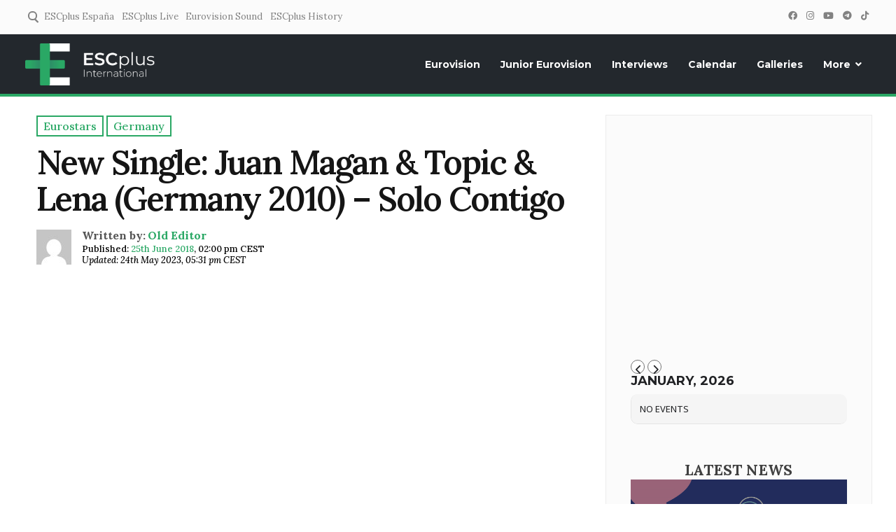

--- FILE ---
content_type: text/html; charset=utf-8
request_url: https://www.google.com/recaptcha/api2/aframe
body_size: -88
content:
<!DOCTYPE HTML><html><head><meta http-equiv="content-type" content="text/html; charset=UTF-8"></head><body><script nonce="qjOXkvDI1VTdZt_E5mUftw">/** Anti-fraud and anti-abuse applications only. See google.com/recaptcha */ try{var clients={'sodar':'https://pagead2.googlesyndication.com/pagead/sodar?'};window.addEventListener("message",function(a){try{if(a.source===window.parent){var b=JSON.parse(a.data);var c=clients[b['id']];if(c){var d=document.createElement('img');d.src=c+b['params']+'&rc='+(localStorage.getItem("rc::a")?sessionStorage.getItem("rc::b"):"");window.document.body.appendChild(d);sessionStorage.setItem("rc::e",parseInt(sessionStorage.getItem("rc::e")||0)+1);localStorage.setItem("rc::h",'1768742513038');}}}catch(b){}});window.parent.postMessage("_grecaptcha_ready", "*");}catch(b){}</script></body></html>

--- FILE ---
content_type: application/javascript
request_url: https://www.esc-plus.com/wp-content/plugins/ep_pollresults/eurovisionvote.js?ver=f233b5111c8f2a268d6d89c694f3c050
body_size: 2278
content:
function disable_votes() {
  votes = new Array();
  selectRows = document.getElementsByTagName("select");
  for (var i = 0; i < selectRows.length; ++i) {
    if (selectRows[i].value > 0) {
      votes.push(selectRows[i].value);
    }
  }

  optionRows = document.getElementsByTagName("option");
  for (var i = 1; i < optionRows.length; ++i) {
    optionRows[i].disabled = false;
    for (j = 0; j < votes.length; ++j) {
      if (
        optionRows[i].innerHTML == votes[j] &&
        optionRows[i].parentNode.value != votes[j]
      )
        optionRows[i].disabled = true;
    }
  }
}

function reset_votes(vote_id) {
  votes = new Array();
  if (vote_id != "") {
    vote_value = document.getElementById(vote_id).value;
  } else {
    vote_value = 0;
  }
  selectRows = document.getElementsByTagName("select");
  for (var i = 0; i < selectRows.length; ++i) {
    if (selectRows[i].value == vote_value && selectRows[i].name != vote_id) {
      selectRows[i].value = 0;
    }
    if (selectRows[i].value > 0) {
      votes.push(selectRows[i].value);
    }
  }
  optionRows = document.getElementsByTagName("option");
  for (var i = 1; i < optionRows.length; ++i) {
    optionRows[i].style.color = "inherit";
    for (j = 0; j < votes.length; ++j) {
      if (
        optionRows[i].innerHTML == votes[j] &&
        optionRows[i].parentNode.value != votes[j]
      )
        optionRows[i].style.color = "grey";
    }
  }
}

function eurovisionvotes_set_cookie(vote_id) {
  cookie_name = "europoll_".concat(vote_id);
  cookie_date = new Date();
  next_year = cookie_date.getFullYear() + 1;
  cookie_date.setFullYear(next_year);
  cookie_date = cookie_date.toUTCString();
  cookie_text = cookie_name.concat("=voted; expires=");
  cookie_text = cookie_text.concat(cookie_date);
  document.cookie = cookie_text;
}

function eurovisionvotes_check_votes() {
  selectRows = document.getElementsByTagName("select");
  choices = 0;
  votes = 0;
  for (var i = 0; i < selectRows.length; ++i) {
    if (selectRows[i].className == "eurovision_votes") {
      choices++;
      if (selectRows[i].value > 0) {
        votes++;
      }
    }
  }
  if (votes < 10 && votes < choices) {
    alert("You must allocate all votes");
    return false;
  } else {
    return true;
  }
}

//*********************************************************
//
// Please feel free to add to this list.
//
// You can change names in the list.
// I wrote names in quotation marks, and separated them with commmas.
// Please don't put a comma at the end though.
//
//*********************************************************

//*********************************************************

var lstMember = new Array();
var parent_ep = new Array();
var equal = new Array();
var rec = new Array();
var cmp1, cmp2;
var head1, head2;
var nrec;

var numQuestion;
var totalSize;
var finishSize;
var finishFlag;

//The initialization of the variable+++++++++++++++++++++++++++++++++++++++++++++
function initList() {
  var n = 0;
  var mid;
  var i;

  //The sequence that you should sort
  lstMember[n] = new Array();
  for (i = 0; i < namMember.length; i++) {
    lstMember[n][i] = i;
  }
  parent_ep[n] = -1;
  totalSize = 0;
  n++;

  for (i = 0; i < lstMember.length; i++) {
    //And element divides it in two/more than two
    //Increase divided sequence of last in first member
    if (lstMember[i].length >= 2) {
      mid = Math.ceil(lstMember[i].length / 2);
      lstMember[n] = new Array();
      lstMember[n] = lstMember[i].slice(0, mid);
      totalSize += lstMember[n].length;
      parent_ep[n] = i;
      n++;
      lstMember[n] = new Array();
      lstMember[n] = lstMember[i].slice(mid, lstMember[i].length);
      totalSize += lstMember[n].length;
      parent_ep[n] = i;
      n++;
    }
  }

  //Preserve this sequence
  for (i = 0; i < namMember.length; i++) {
    rec[i] = 0;
  }
  nrec = 0;

  //List that keeps your results
  //Value of link initial
  // Value of link initial
  for (i = 0; i <= namMember.length; i++) {
    equal[i] = -1;
  }

  cmp1 = lstMember.length - 2;
  cmp2 = lstMember.length - 1;
  head1 = 0;
  head2 = 0;
  numQuestion = 1;
  finishSize = 0;
  finishFlag = 0;
}

function sortList(flag) {
  var i;
  var str;

  //rec preservation
  if (flag < 0) {
    rec[nrec] = lstMember[cmp1][head1];
    head1++;
    nrec++;
    finishSize++;
    while (equal[rec[nrec - 1]] != -1) {
      rec[nrec] = lstMember[cmp1][head1];
      head1++;
      nrec++;
      finishSize++;
    }
  } else if (flag > 0) {
    rec[nrec] = lstMember[cmp2][head2];
    head2++;
    nrec++;
    finishSize++;
    while (equal[rec[nrec - 1]] != -1) {
      rec[nrec] = lstMember[cmp2][head2];
      head2++;
      nrec++;
      finishSize++;
    }
  } else {
    rec[nrec] = lstMember[cmp1][head1];
    head1++;
    nrec++;
    finishSize++;
    while (equal[rec[nrec - 1]] != -1) {
      rec[nrec] = lstMember[cmp1][head1];
      head1++;
      nrec++;
      finishSize++;
    }
    equal[rec[nrec - 1]] = lstMember[cmp2][head2];
    rec[nrec] = lstMember[cmp2][head2];
    head2++;
    nrec++;
    finishSize++;
    while (equal[rec[nrec - 1]] != -1) {
      rec[nrec] = lstMember[cmp2][head2];
      head2++;
      nrec++;
      finishSize++;
    }
  }

  //Processing after finishing with one list
  if (head1 < lstMember[cmp1].length && head2 == lstMember[cmp2].length) {
    //List the remainder of cmp2 copies, list cmp1 copies when finished scanning
    while (head1 < lstMember[cmp1].length) {
      rec[nrec] = lstMember[cmp1][head1];
      head1++;
      nrec++;
      finishSize++;
    }
  } else if (
    head1 == lstMember[cmp1].length &&
    head2 < lstMember[cmp2].length
  ) {
    //List the remainder of cmp1 copies, list cmp2 copies when finished scanning
    while (head2 < lstMember[cmp2].length) {
      rec[nrec] = lstMember[cmp2][head2];
      head2++;
      nrec++;
      finishSize++;
    }
  }

  //When it arrives at the end of both lists
  //Update a pro list
  if (head1 == lstMember[cmp1].length && head2 == lstMember[cmp2].length) {
    for (i = 0; i < lstMember[cmp1].length + lstMember[cmp2].length; i++) {
      lstMember[parent_ep[cmp1]][i] = rec[i];
    }
    lstMember.pop();
    lstMember.pop();
    cmp1 = cmp1 - 2;
    cmp2 = cmp2 - 2;
    head1 = 0;
    head2 = 0;

    //Initialize the rec before performing the new comparison
    if (head1 == 0 && head2 == 0) {
      for (i = 0; i < namMember.length; i++) {
        rec[i] = 0;
      }
      nrec = 0;
    }
  }

  if (cmp1 < 0) {
    str =
      "Battle No." +
      (numQuestion - 1) +
      "<br>" +
      Math.floor((finishSize * 100) / totalSize) +
      "% sorted.";
    document.getElementById("battleNumber").innerHTML = str;

    showResult();
    finishFlag = 1;
  } else {
    showImage();
  }
}

//The results+++++++++++++++++++++++++++++++++++++++++++++++
//&#38918;&#20301;=Rank/Grade/Position/Standing/Status
//&#21517;&#21069;=Identification term
function showResult() {
  var ranking = 1;
  var sameRank = 1;
  var str = "";
  var i;

  str +=
    '<table style="width:200px; font-size:12px; line-height:120%; margin-left:auto; margin-right:auto; border:1px solid #000; border-collapse:collapse" align="center">';
  str +=
    '<tr><td style="color:#ffffff; background-color:#000; text-align:center;">Rank</td><td style="color:#ffffff; background-color:#000; text-align:center;">Entry</td></tr>';

  voteValues = new Array(
    "12",
    "10",
    "8",
    "7",
    "6",
    "5",
    "4",
    "3",
    "2",
    "1",
    "0"
  );
  votePosition = 0;
  for (i = 0; i < namMember.length; i++) {
    str +=
      '<tr><td style="border:1px solid #000; text-align:right; padding-right:5px;">' +
      ranking +
      '</td><td style="border:1px solid #000; padding-left:5px;">' +
      namMember[lstMember[0][i]] +
      "</td></tr>";
    var voteName = /name='(.*?)'/.exec(namMember[lstMember[0][i]]);
    document.getElementById(voteName[1]).value = voteValues[votePosition];
    if (votePosition < 10) votePosition++;
    if (i < namMember.length - 1) {
      if (equal[lstMember[0][i]] == lstMember[0][i + 1]) {
        sameRank++;
      } else {
        ranking += sameRank;
        sameRank = 1;
      }
    }
  }
  str += "</table>";

  document.getElementById("resultField").innerHTML = str;
  document.getElementById("poll_sorter").hidden = true;
  document.getElementById("resultButton").hidden = false;
}

//Indicates two elements to compare+++++++++++++++++++++++++++++++++++
function showImage() {
  var str0 =
    "Battle No." +
    numQuestion +
    "<br>" +
    Math.floor((finishSize * 100) / totalSize) +
    "% sorted.";
  var str1 = "" + toNameFace(lstMember[cmp1][head1]);
  var str2 = "" + toNameFace(lstMember[cmp2][head2]);

  document.getElementById("battleNumber").innerHTML = str0;
  document.getElementById("leftField").innerHTML = str1;
  document.getElementById("rightField").innerHTML = str2;

  numQuestion++;
}

//Convert numeric value into a name (emoticon)+++++++++++++++++++++++++++++++
function toNameFace(n) {
  var str = namMember[n];

  //Exclude the following comment when adding an emoticon
  //Warning not to contradict an indext of namMember
  /*
		str += "<br>&#9472;&#9472;&#9472;&#9472;<br>";
		switch(n) 
			{
				//case -1 Because it is a sample, delete it
				case -1: str+="&#65288; ï½´&#8704;&#65344;&#65289;";break;
				default: str+=""+n;
			}
		*/
  return str;
}


--- FILE ---
content_type: application/javascript; charset=utf-8
request_url: https://cdn.jsdelivr.net/clappr.rtmp/latest/rtmp.min.js?ver=0.0.2
body_size: 2449
content:
!function(t,e){"object"==typeof exports&&"object"==typeof module?module.exports=e(require("Clappr")):"function"==typeof define&&define.amd?define(["Clappr"],e):"object"==typeof exports?exports.RTMP=e(require("Clappr")):t.RTMP=e(t.Clappr)}(this,function(t){return function(t){function e(n){if(i[n])return i[n].exports;var s=i[n]={exports:{},id:n,loaded:!1};return t[n].call(s.exports,s,s.exports,e),s.loaded=!0,s.exports}var i={};return e.m=t,e.c=i,e.p="",e(0)}([/*!******************!*\
  !*** ./index.js ***!
  \******************/
function(t,e,i){"use strict";Object.defineProperty(e,"__esModule",{value:!0}),e["default"]=i(/*! ./src/main.js */1),t.exports=e["default"]},/*!*********************!*\
  !*** ./src/main.js ***!
  \*********************/
function(t,e,i){"use strict";function n(t){return t&&t.__esModule?t:{"default":t}}function s(t,e){if(!(t instanceof e))throw new TypeError("Cannot call a class as a function")}function o(t,e){if("function"!=typeof e&&null!==e)throw new TypeError("Super expression must either be null or a function, not "+typeof e);t.prototype=Object.create(e&&e.prototype,{constructor:{value:t,enumerable:!1,writable:!0,configurable:!0}}),e&&(Object.setPrototypeOf?Object.setPrototypeOf(t,e):t.__proto__=e)}Object.defineProperty(e,"__esModule",{value:!0});var a=function(){function t(t,e){for(var i=0;i<e.length;i++){var n=e[i];n.enumerable=n.enumerable||!1,n.configurable=!0,"value"in n&&(n.writable=!0),Object.defineProperty(t,n.key,n)}}return function(e,i,n){return i&&t(e.prototype,i),n&&t(e,n),e}}(),r=function(t,e,i){for(var n=!0;n;){var s=t,o=e,a=i;n=!1,null===s&&(s=Function.prototype);var r=Object.getOwnPropertyDescriptor(s,o);if(void 0!==r){if("value"in r)return r.value;var l=r.get;if(void 0===l)return;return l.call(a)}var p=Object.getPrototypeOf(s);if(null===p)return;t=p,e=o,i=a,n=!0,r=p=void 0}},l=i(/*! clappr */2),p=i(/*! ../public/flash.html */3),u=n(p),h=i(/*! raw!sass!../public/flash.scss */4),c=n(h),f=function(t){function e(t){s(this,e),r(Object.getPrototypeOf(e.prototype),"constructor",this).call(this,t),this.options.rtmpConfig=this.options.rtmpConfig||{},this.options.rtmpConfig.swfPath=this.options.rtmpConfig.swfPath||"//cdn.jsdelivr.net/clappr.rtmp/latest/assets/RTMP.swf",this.options.rtmpConfig.wmode=this.options.rtmpConfig.wmode||"transparent",this.options.rtmpConfig.bufferTime=void 0===this.options.rtmpConfig.bufferTime?.1:this.options.rtmpConfig.bufferTime,this.options.rtmpConfig.scaling=this.options.rtmpConfig.scaling||"letterbox",this.options.rtmpConfig.playbackType=this.options.rtmpConfig.playbackType||this.options.src.indexOf("live")>-1,this.options.rtmpConfig.useAppInstance=void 0!==this.options.rtmpConfig.useAppInstance&&this.options.rtmpConfig.useAppInstance,this.options.rtmpConfig.proxyType=this.options.rtmpConfig.proxyType||"none",this.options.rtmpConfig.startLevel=void 0===this.options.rtmpConfig.startLevel?-1:this.options.rtmpConfig.startLevel,this.options.rtmpConfig.autoSwitch=void 0!==this.options.rtmpConfig.autoSwitch&&this.options.rtmpConfig.autoSwitch,this.options.rtmpConfig.switchRules=this.options.rtmpConfig.switchRules,this.addListeners(),this._setupPlaybackType()}return o(e,t),a(e,[{key:"name",get:function(){return"rtmp"}},{key:"tagName",get:function(){return"object"}},{key:"template",get:function(){return(0,l.template)(u["default"])}},{key:"attributes",get:function(){return{"data-rtmp":"",type:"application/x-shockwave-flash",width:"100%",height:"100%"}}}]),a(e,[{key:"getPlaybackType",value:function(){return this._playbackType}},{key:"addListeners",value:function(){l.Mediator.on(this.uniqueId+":progress",this._progress,this),l.Mediator.on(this.uniqueId+":timeupdate",this._updateTime,this),l.Mediator.on(this.uniqueId+":statechanged",this._checkState,this),l.Mediator.on(this.uniqueId+":playbackready",this._playbackReady,this),l.Mediator.on(this.uniqueId+":onloaded",this._reporLevels,this),l.Mediator.on(this.uniqueId+":levelChanging",this._levelChanging,this),l.Mediator.on(this.uniqueId+":levelChanged",this._levelChange,this),l.Mediator.on(this.uniqueId+":flashready",this._bootstrap,this)}},{key:"stopListening",value:function(){r(Object.getPrototypeOf(e.prototype),"stopListening",this).call(this),l.Mediator.off(this.uniqueId+":progress"),l.Mediator.off(this.uniqueId+":timeupdate"),l.Mediator.off(this.uniqueId+":statechanged"),l.Mediator.off(this.uniqueId+":flashready")}},{key:"_bootstrap",value:function(){this.el.width="100%",this.el.height="100%",this.options.autoPlay&&this.play(),this._setupSettings()}},{key:"_updateTime",value:function(){"live"===this.getPlaybackType()?this.trigger(l.Events.PLAYBACK_TIMEUPDATE,{current:1,total:1},this.name):this.trigger(l.Events.PLAYBACK_TIMEUPDATE,{current:this.el.getPosition(),total:this.el.getDuration()},this.name)}},{key:"_levelChanging",value:function(){this.trigger(l.Events.PLAYBACK_LEVEL_SWITCH_START)}},{key:"_levelChange",value:function(){this.trigger(l.Events.PLAYBACK_LEVEL_SWITCH_END),this.trigger(l.Events.PLAYBACK_BITRATE,{level:this.currentLevel})}},{key:"findLevelBy",value:function(t){var e;return this.levels.forEach(function(i){i.id===t&&(e=i)}),e}},{key:"_setupPlaybackType",value:function(){this._playbackType=this.options.rtmpConfig.playbackType}},{key:"_setupSettings",value:function(){"live"===this.getPlaybackType()?(this.settings.left=["playpause"],this.settings.right=["fullscreen","volume"],this.settings.seekEnabled=!1):(this.settings.left=["playpause","position","duration"],this.settings.right=["fullscreen","volume"]),this.trigger(l.Events.PLAYBACK_SETTINGSUPDATE,this.name)}},{key:"render",value:function(){this.$el.html(this.template({cid:this.cid,swfPath:this.swfPath,playbackId:this.uniqueId,wmode:this.options.rtmpConfig.wmode,scaling:this.options.rtmpConfig.scaling,bufferTime:this.options.rtmpConfig.bufferTime,playbackType:this.options.rtmpConfig.playbackType,startLevel:this.options.rtmpConfig.startLevel,autoSwitch:this.options.rtmpConfig.autoSwitch,switchRules:this._switchRulesJSON,useAppInstance:this.options.rtmpConfig.useAppInstance,proxyType:this.options.rtmpConfig.proxyType})),l.Browser.isIE?(this.$("embed").remove(),l.Browser.isLegacyIE&&this.$el.attr("classid",IE_CLASSID)):l.Browser.isFirefox&&this._setupFirefox(),this.el.id=this.cid;var t=l.Styler.getStyleFor(c["default"]);return this.$el.append(t),this}},{key:"_checkState",value:function(){r(Object.getPrototypeOf(e.prototype),"_checkState",this).call(this),"PLAYING"===this.el.getState()?this.trigger(l.Events.PLAYBACK_PLAY,this.name):"ERROR"===this.el.getState()&&this.trigger(l.Events.PLAYBACK_ERROR,this.name)}},{key:"_playbackReady",value:function(){this._isReadyState=!0,this.trigger(l.Events.PLAYBACK_READY,this.name)}},{key:"_reporLevels",value:function(){this.isDynamicStream&&this.levels&&(this.options.rtmpConfig.autoSwitch===!0?(this.trigger(l.Events.PLAYBACK_LEVELS_AVAILABLE,this.levels,-1),this.trigger(l.Events.PLAYBACK_BITRATE,{level:this.currentLevel})):this.trigger(l.Events.PLAYBACK_LEVELS_AVAILABLE,this.levels,this.options.rtmpConfig.startLevel))}},{key:"swfPath",get:function(){return this.options.rtmpConfig.swfPath}},{key:"currentLevel",get:function(){if(this._isReadyState)return this.el.getCurrentLevel()},set:function(t){this.el.setLevel(t),t===-1&&t!==this.currentLevel&&(this.trigger(l.Events.PLAYBACK_LEVEL_SWITCH_END),this.trigger(l.Events.PLAYBACK_BITRATE,{level:this.currentLevel}))}},{key:"numLevels",get:function(){if(this._isReadyState)return this.el.getNumLevels()}},{key:"autoSwitchLevels",get:function(){return this.el.isAutoSwitchLevels()}},{key:"levels",get:function(){for(var t=[],e=0;e<this.numLevels;e++){var i=this.el.getBitrateForLevel(e);t.push({id:e,label:i+"Kbps"})}return t}},{key:"isDynamicStream",get:function(){return this.el.isDynamicStream()}},{key:"_switchRulesJSON",get:function(){return void 0!==this.options.rtmpConfig.switchRules?JSON.stringify(this.options.rtmpConfig.switchRules).replace(/"/g,"&quot;"):""}}]),e}(l.Flash);e["default"]=f,f.canPlay=function(t){return!(!(t.indexOf("rtmp://")>-1||t.indexOf("rtmps://")>-1||t.indexOf(".smil")>-1)||!l.Browser.hasFlash)},f.debug=function(t){return console.log(t)},t.exports=e["default"]},/*!*************************!*\
  !*** external "Clappr" ***!
  \*************************/
function(e,i){e.exports=t},/*!***************************!*\
  !*** ./public/flash.html ***!
  \***************************/
function(t,e){t.exports='<param name="movie" value="<%= swfPath %>?inline=1">\n<param name="quality" value="autohigh">\n<param name="swliveconnect" value="true">\n<param name="allowScriptAccess" value="always">\n<param name="allownetworking" value="all">\n<param name="bgcolor" value="#000000">\n<param name="allowFullScreen" value="false">\n<param name="wmode" value="<%= wmode %>">\n<param name="tabindex" value="1">\n<param name=FlashVars value="playbackId=<%= playbackId %>&scaling=<%= scaling %>&bufferTime=<%= bufferTime %>&playbackType=<%= playbackType %>&startLevel=<%= startLevel %>&useAppInstance=<%= useAppInstance %>&proxyType=<%= proxyType %>&autoSwitch=<%= autoSwitch %>&switchRules=<%= switchRules %>"/>\n<embed\n  name="<%= cid %>"\n  type="application/x-shockwave-flash"\n  disabled="disabled"\n  tabindex="-1"\n  enablecontextmenu="false"\n  allowScriptAccess="always"\n  allownetworking="all"\n  quality="autohigh"\n  pluginspage="http://www.macromedia.com/go/getflashplayer"\n  wmode="<%= wmode %>"\n  swliveconnect="true"\n  allowfullscreen="false"\n  bgcolor="#000000"\n  FlashVars="playbackId=<%= playbackId %>&scaling=<%= scaling %>&bufferTime=<%= bufferTime %>&playbackType=<%= playbackType %>&startLevel=<%= startLevel %>&useAppInstance=<%= useAppInstance %>&proxyType=<%= proxyType %>&autoSwitch=<%= autoSwitch %>&switchRules=<%= switchRules %>"\n  src="<%= swfPath %>"\n  width="100%"\n  height="100%">\n</embed>\n'},/*!**********************************************************!*\
  !*** ./~/raw-loader!./~/sass-loader!./public/flash.scss ***!
  \**********************************************************/
function(t,e){t.exports=".clappr-flash-playback[data-flash-playback]{display:block;position:absolute;top:0;left:0;height:100%;width:100%;pointer-events:none}\n"}])});
//# sourceMappingURL=rtmp.min.js.map